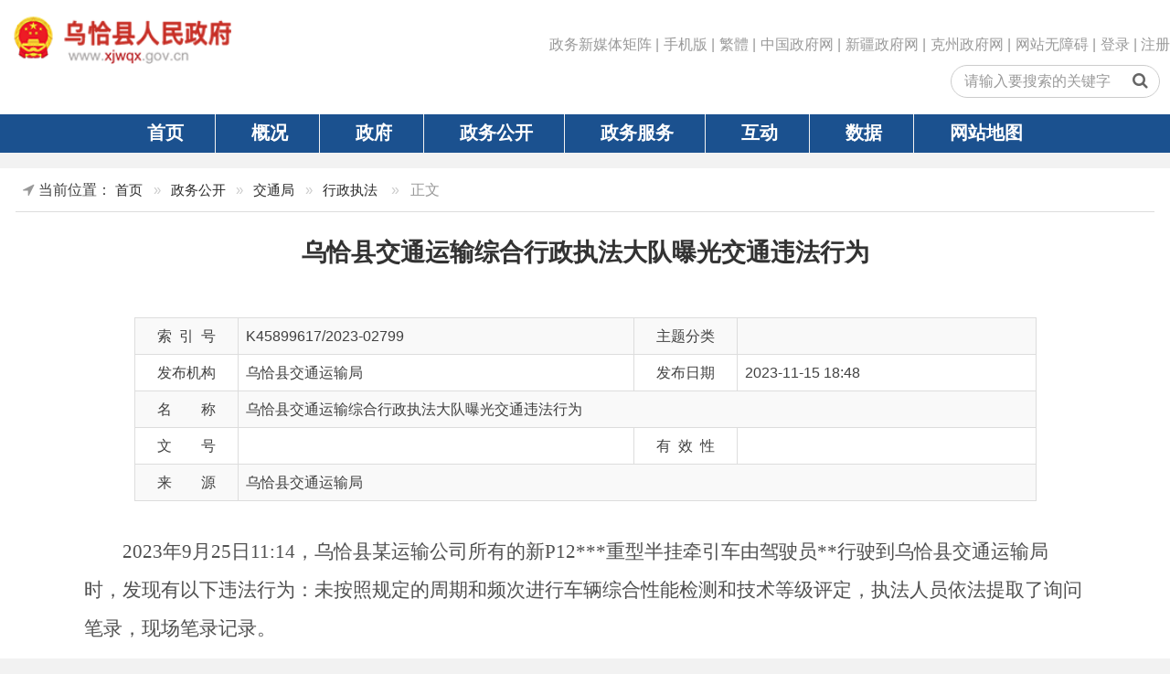

--- FILE ---
content_type: text/html; charset=utf-8
request_url: http://xjwqx.gov.cn/xjwqx/c103055/202311/831cc5ca1a8e409e97b758778a449705.shtml
body_size: 8836
content:
<!DOCTYPE html>
<html class="no-js">
	<head>
		<meta charset="utf-8" />
		<meta http-equiv="X-UA-Compatible" content="IE=edge" />
		<meta name="renderer" content="webkit" />
		<meta name="viewport" content="width=device-width, initial-scale=1" />
		
<meta name="SiteName" content="乌恰县人民政府"/>
<meta name="SiteDomain" content="http://www.xjwqx.gov.cn/"/>
<meta name="SiteIDCode" content="6530240001"/>
<meta name="ColumnName" content="行政执法" />
<meta name="ColumnDescription" content="乌恰县人民政府在乌恰县政府网开设政府信息公开平台，公众可随时检索、查阅。"/>
<meta name="ColumnKeywords" content="政府信息公开,信息公开,政策,文件"/>
<meta name="ColumnType" content="行政执法"/>
<meta name="ArticleTitle" content="乌恰县交通运输综合行政执法大队曝光交通违法行为"/>
<meta name="PubDate" content="2024-09-09 23:11:59"/>

<meta name="others" content="页面生成时间 2024-09-09 23:11:59" />
<meta name="template,templategroup,version" content="9599fbc7ddd84069b1dc58fc07e4de37,default,1.8" />
<title>
			乌恰县人民政府
		</title>
		<!-- 网站信息 -->
		<meta name="SiteName" content="乌恰县人民政府">
		<meta name="SiteDomain" conten="www.xjwqx.gov.cn">
		<meta name="SiteIDCode" content="6530240001">
		<!-- 栏目信息 -->
		<meta name="ColumnName" content="行政执法">
		<meta name="ColumnType" content="行政执法">
		<meta name="ColumnDescription" content="行政执法">
		<meta name="ColumnKeywords" content="行政执法">
		<!-- 内容信息 -->
		<meta name="ArticleTitle" content="乌恰县交通运输综合行政执法大队曝光交通违法行为">
		<meta name="PubDate"
			content="2023-11-15 18:48">
		<meta name="ContentSource"
			content="乌恰县交通运输局">
		<meta http-equiv="Cache-Control" content="no-siteapp" />
		<!-- ---- 站点标签>>--【静态资源css】 -- 标签开始 ---- -->
		<link rel="icon" type="image/png" href="/xjwqx/xhtml/images/favicon.png" />
		<link rel="stylesheet" href="/xjwqx/xhtml/css/amazeui.css" />
		<link rel="stylesheet" href="/xjwqx/xhtml/css/site.css?2" />
		<!-- ---- 站点标签>>--【静态资源css】 -- 标签结束 ---- -->
		<link rel="stylesheet" type="text/css" href="/xjwqx/xhtml/css/content.css" />
	</head>
	<body>
		<!-- ---- 通用>>--【头部】 -- 标签开始 ---- -->
		<script src='/xjwqx/xhtml/js/jquery.min.js'> </script>
<script src='/xjwqx/xhtml/js/hd/jquery-migrate-1.2.1.js'> </script>
<!-- 登录cookie-->
<script src='/xjwqx/xhtml/js/hd/aes.js'> </script>
<script src='/xjwqx/xhtml/js/hd/yhzx.js'> </script>
<header>
	<div class="am-container topnav">
		<div class="am-hide-sm am-g am-cf">
			<ul class="am-list-inline am-align-right">
				
              	<li>
					<a href="/xjwqx/c116470/zwxmtjz.shtml">政务新媒体矩阵</a>
				</li>
              	<li>|</li>
              <li class="am-dropdown" data-am-dropdown>
					<a class="am-dropdown-toggle" style="cursor: pointer;">手机版</a>
					<div class="am-dropdown-content">
						<img src="/xjwqx/xhtml/images/phoneV.png" width="128" />
					</div>
				</li>
				<li>|</li>
				<li>
					<a id="StranLink" href="javascript:StranBody()" name="StranLink" target="_self">繁体</a>
				</li>
				<li>|</li>
				<li>
					<a href="http://www.gov.cn" target="_blank">中国政府网</a>
				</li>
				<li>|</li>
				<li>
					<a href="http://www.xinjiang.gov.cn/" target="_blank">新疆政府网</a>
				</li>
				<li>|</li>
				<li>
					<a href="http://www.xjkz.gov.cn" target="_blank">克州政府网</a>
				</li>
				<li>|</li>
				<li>
					<a id="toolbarSwitch" href="javascript:void(0);">网站无障碍</a>
				</li>
              <li>|</li>
              <li class='dl_box'>
                <span class="h_login">
                  <a href="/xjwqx/c105880/userlogin.shtml?redirecturl=http://www.xjwqx.gov.cn/" target="_blank" class="h_dl">登录</a>&nbsp;|
                  <a href="https://zwfw.xinjiang.gov.cn/xjwwrz/pages/login/personalRegister?client_id=cb9afb06-cd4d-44d0-9dd9-89d14d411ce4&redirect_uri=http://www.xinjiang.gov.cn/usercenter/home" target="_blank" class="h_zc">注册</a>
                </span> 
              </li>
			</ul>
		</div>
	</div>
	<!-- 头部导航 -->
	<div class="am-topbar" id="nav">
		<div class="am-container">
			<div class="am-g">
				<h1 class="am-topbar-brand">
                  <img src="/xjwqx/xhtml/images/logo_gh.png"  class="guohui" />
					<a href="/xjwqx/index.shtml"><img src="/xjwqx/xhtml/images/wqx0304-1.png" /></a>
				</h1>
				<button class="am-topbar-btn am-topbar-toggle am-btn am-btn-danger am-btn-sm am-btn-secondary am-show-sm-only" data-am-collapse="{target: '#collapse-head2'}">
					<span class="am-sr-only">导航切换</span>
					<span class="am-icon-bars"></span>
				</button>
				<div class="am-collapse am-topbar-collapse" id="collapse-head2">
					<ul class="am-nav am-nav-pills am-topbar-nav am-nav-justify">
						<li class="active">
							<a href="/xjwqx/index.shtml">首页</a>
						</li>
						<li class="dropdown">
							<a href="/xjwqx/c102694/wqxinto.shtml">概况</a>                          
                            <div class="dropdown-content">
                              <ul class="list-inline">
                                <li><a href="/xjwqx/c102695/list.shtml">乌恰县概况</a></li>
                                <li><a href="/xjwqx/c102696/list.shtml">历史沿革</a></li>                                
                                <li><a href="/xjwqx/c102697/list.shtml">行政区划</a></li>                                
                                <li><a href="/xjwqx/c102698/list.shtml">自然地理</a></li>                                
                                <li><a href="/xjwqx/c104264/list.shtml">本地旅游</a></li>                                
                                <li><a href="/xjwqx/c102912/xxgk_syhlist.shtml">发展规划</a></li> 
                              </ul>
                            </div>
						</li>
						<li class="dropdown">
							<a href="/xjwqx/c102705/leader.shtml">政府</a>                          
                            <div class="dropdown-content">
                              <ul class="list">
                                <li>
                                  <span>县长</span>

										<a href="/xjwqx/c102734/202108/6de6e80d6bd3471ab8a71fe7451c9aad.shtml">木塔力甫·塞衣皮</a>

                                </li>
                                <li>
                                  <span>常务副县长</span>                                  

										<a href="/xjwqx/c102734/202108/2e33f42512904c4ab7f879c357b695af.shtml">唐志强</a>

                                </li>
                                <li>
                                  <span>副县长</span>                                  

										<a href="/xjwqx/c102734/202108/bd84f9daa18b4c618fc544bbf98e303f.shtml">王奇</a>

										<a href="/xjwqx/c102734/202306/435221605da34223b17432f06c8f4db2.shtml">阿布都外力·阿不来提</a>

										<a href="/xjwqx/c102734/202411/9ca5166115914b8c8cc48e86ce76f595.shtml">徐凯</a>

										<a href="/xjwqx/c102734/202507/7e089426eb124066b9ead95e74a0b2dc.shtml">石强</a>

										<a href="/xjwqx/c102734/202509/f52764e0704345408c5d483238ae5b0d.shtml">阿斯亚·吐尔逊</a>

										<a href="/xjwqx/c102734/202403/3b2abcd26bb044c59377aa836ac2fbd2.shtml">张宇赤</a>

										<a href="/xjwqx/c102734/202509/64781bc12f2d4a77a0eceb321fffc864.shtml">买买提·克力木</a>

                                </li>
                              </ul>
                            </div>
						</li>
						<li class="dropdown">
							<a href="/xjwqx/c102710/gkindex.shtml">政务公开</a>
                            <div class="dropdown-content">
								<ul class="list-inline">
									<li>
										<a href="/xjwqx/c102734/xxgk_ldcy.shtml">领导信息</a>
									</li>
									<li>
										<a href="/xjwqx/czys2024/czyjs.shtml">财政预决算</a>
									</li>
                                    <li>
                                      <a href="/xjwqx/c102736/xxgk_list.shtml">政府工作报告</a>
                                    </li>
                                    <li>
                                      <a href="/xjwqx/c104267/wj_nav.shtml">文件</a>
                                    </li>
                                    <li>
                                      <a href="/xjwqx/c102728/xxgk_list.shtml">失效废止文件</a>
                                    </li>
                                    <li>
                                      <a href="/xjwqx/c102729/xxgk_list.shtml">人事任免</a>
                                    </li>
                                    <li>
                                      <a href="http://kzggzyjy.com.cn:8024/jyxx/001004/tradingNotice.html">政府采购</a>
                                    </li>
                                    <li>
                                      <a href="/xjwqx/c103225/xxgk_syhlist.shtml">人大建议</a>
                                    </li>
                                    <li>
                                      <a href="/xjwqx/c103226/xxgk_syhlist.shtml">政协提案</a>
                                    </li>
                                    <li>
                                      <a href="/xjwqx/c104671/qzqd.shtml" target="_blank">权责清单</a>
                                    </li>
                                    <li>
                                      <a href="http://kzggzyjy.com.cn:8024/jyxx/001004/tradingNotice.html">招投标公告</a>
                                    </li>
								</ul>
							</div>                          
						</li>
						<li class="dropdown">
							<a href="https://zwfw.xinjiang.gov.cn/?areacode=653024">政务服务</a>
							<div class="dropdown-content">
								<ul class="list-inline">				

									<li>
										<a href="http://zwfw.xinjiang.gov.cn/xjwwrz/login/oauth2login?client_id=e79538ce-f924-4795-96c4-779e3b5ce07c&response_type=code&scope=user&redirect_uri=http%3A%2F%2Fzwfw.xinjiang.gov.cn%2F%3Ftimestamp%3D1573615177498">统一身份认证</a>
									</li>

									<li>
										<a href="https://zwfw.xinjiang.gov.cn/xjzwfw2021/newAppraise/review.html">政务服务“好差评”</a>
									</li>

									<li>
										<a href="https://zwfw.xinjiang.gov.cn/xjzwfw2021/personal.html?area=653024">统一事项服务</a>
									</li>

									<li>
										<a href="http://zwfw.xinjiang.gov.cn/complaint.html?area=653000">统一咨询投诉</a>
									</li>

									<li>
										<a href="http://finpt.xjcz.gov.cn/finpt/index.do">统一支付平台</a>
									</li>

									<li>
										<a href="https://zwfw.xinjiang.gov.cn/xjzwfw2021/personalggfwsxqd.html?areacode=653024">公共服务事项清单</a>
									</li>

									<li>
										<a href="https://zwfw.xinjiang.gov.cn/xjzwfw2021/personalzdpycqd.html?area=653024">最多跑一次事项清单</a>
									</li>

									<li>
										<a href="https://zwfw.xinjiang.gov.cn/bmfwtest/conveniences.html?area=653024">便民服务</a>
									</li>

								</ul>
							</div>
						</li>
						<li class="dropdown">
							<a href="/xjwqx/c102839/mails.shtml">互动</a>							
							<div class="dropdown-content">
								<ul class="list-inline">
								  <li>
									<a href="/xjwqx/c102840/hd_xzxx.shtml">县长信箱</a>
								  </li>
								  <li>
									<a href="/xjwqx/c102841/hd_zxdc.shtml">调查征集</a>
								  </li>
								  <li>
									<a href="/xjwqx/c102842/hd_zxft.shtml">在线访谈</a>
								  </li>
								  <li>
									<a href="/xjwqx/c104432/list.shtml">热点问答</a>
								  </li>
								</ul>
							</div>
						</li>
						<li class="dropdown">
							<a href="/xjwqx/c102845/wqxdata.shtml">数据</a>                          
                            <div class="dropdown-content">
                              <ul class="list-inline">
                                <li>
                                  <a href="/xjwqx/c104435/list.shtml">统计公报</a>
                                </li>
                                <li>
                                  <a href="/xjwqx/c103131/xxgk_syhlist.shtml">月度经济数据</a>
                                </li>
                              </ul>
                            </div>                          
						</li>
						<!--<li>
							<a href="/xjwqx/c102848/wqxnews.shtml">要闻</a>
						</li>-->
						<li>
							<a href="/xjwqx/c102856/sitemap.shtml">网站地图</a>
						</li>
					</ul>
					<div class="am-topbar-right">
						<form id="searchform" class="am-form-inline" role="form" name="searchform"  action="/guestweb5/html/searchResult.html" onsubmit="return false;" method="get">
							<div class="am-form-group-sm am-form-icon am-form-feedback">
								<input type="text" class="am-form-field am-round" id="qz" name="searchWord" placeholder="请输入要搜索的关键字" />
								<button  id="qzsearch_button" type="button" class="am-icon-search"></button>
							</div>
							<input name="siteCode" type="hidden" id="siteCode" size="50" value="6530240001" />
							<input name="column" type="hidden" id="siteCode" size="50" value="全部" />
						</form>
                      	<script>
					$('#qzsearch_button').click(function(){
						var searchWord = $('input[name="searchWord"]')[0].value;
						searchWord = searchWord.trim();
						if(searchWord == ''){
  							alert("请输入搜索内容！")
						}else{
  								var url="/guestweb5/html/searchResult.html?column="+encodeURIComponent(encodeURIComponent("全部"))+"&uc=1&searchWord="+encodeURIComponent(encodeURIComponent(searchWord))+"&siteCode=6530240001";
  								window.open(url);
								}
						})
                    $('#qz').keydown(function(e) {
				 		if (e.keyCode == 13) {
							$('#qzsearch_button').trigger("click")
						}
					})
			</script>
					</div>
				</div>
			</div>
		</div>
	</div>
</header>
<style>
#nav .am-topbar-brand{
	position: relative;
}

#nav .am-topbar-brand .guohui{
	/*position: absolute;
    top: 4px;
    left: 12px;
    z-index: 1;*/
    width: 45px;
}
</style>
		<!-- ---- 通用>>--【头部】 -- 标签结束 ---- -->
		<!-- 主体-->
		<div class="am-container am-cf" id="main">
			<!--当前位置-->
			<ol class="am-breadcrumb">
				<li>当前位置：</li>
<a href='/xjwqx/index.shtml'  target="_blank">首页</a>&nbsp;>&nbsp;<a href='/xjwqx/c102710/gkindex.shtml'  target="_blank">政务公开</a>&nbsp;>&nbsp;<a href='/xjwqx/c103051/gkindex.shtml'  target="_blank">交通局</a>&nbsp;>&nbsp;<a href='/xjwqx/c103055/xxgk_syhlist.shtml'  target="_blank"><span>行政执法</span></a>

				<li class="am-active"> &gt; 正文</li>
			</ol>
			<div class="am-g" id="contant">
				<div class="am-u-lg-12"  id='detail'>
					<h1 id="title"><UCAPTITLE>乌恰县交通运输综合行政执法大队曝光交通违法行为</UCAPTITLE></h1>
					<h3 id="subtitle"></h3>
					<table class="am-table am-table-bordered am-table-striped" id="gk-info">
				<tr class="double">
				  <td class="td_title am-text-center" width="100">索&nbsp;&nbsp;引&nbsp;&nbsp;号</td>
				  <td class="td_content" width="300" style="width:auto;">K45899617/2023-02799</td>
				  <td class="td_title am-text-center" width="100">主题分类</td>
				  <td class="td_content" width="300" style="width:auto;"></td>
				</tr>
				<tr class="double">
				  <td class="td_title am-text-center" width="100">发布机构</td>
				  <td class="td_content" colspan="1" width="300" style="width:auto;">乌恰县交通运输局</td>
				  <td class="td_title am-text-center" width="100">发布日期</td>
				  <td class="td_content fbrq" colspan="1" width="300" style="width:auto;">2023-11-15 18:48</td>
				</tr>
				<tr class="single">
				  <td class="td_title am-text-center" width="100">名&nbsp;&nbsp;&nbsp;&nbsp;&nbsp;&nbsp;&nbsp;&nbsp;称</td>
				  <td colspan="3" class="td_content"><UCAPTITLE>乌恰县交通运输综合行政执法大队曝光交通违法行为</UCAPTITLE></td>
				</tr>
				<tr class="double">
				  <td class="td_title am-text-center" width="100">文&nbsp;&nbsp;&nbsp;&nbsp;&nbsp;&nbsp;&nbsp;&nbsp;号</td>
				  <td class="td_content" width="300" style="width:auto;">
					  〔〕号
				  </td>
				  <td class="td_title am-text-center" width="100">有&nbsp;&nbsp;效&nbsp;&nbsp;性</td>
				  <td class="td_content fwrq" colspan="1" width="300" style="width:auto;"></td>
				</tr>
				<tr class="single">
				  <td class="td_title am-text-center" width="100">来&nbsp;&nbsp;&nbsp;&nbsp;&nbsp;&nbsp;&nbsp;&nbsp;源</td>
				  <td colspan="3" class="td_content">乌恰县交通运输局</td>
				</tr>
			  </table>
					<div id="text">
						<UCAPCONTENT><p>
</p>
<p style="margin: 15px 0px 0px; padding: 0px; text-decoration: none; font-style: normal; vertical-align: baseline; border: 0px; color: rgb(80, 80, 80); text-indent: 2em; font-variant-ligatures: normal; font-variant-caps: normal; font-weight: 400; letter-spacing: normal; orphans: 2; text-align: left; text-transform: none; widows: 2; word-spacing: 0px; -webkit-text-stroke-width: 0px; white-space: normal; background-color: rgb(255, 255, 255); line-height: 2; font-family: 宋体; font-size: 14pt;">2023年9月25日11:14，乌恰县某运输公司所有的新P12***重型半挂牵引车由驾驶员**行驶到乌恰县交通运输局时，发现有以下违法行为：未按照规定的周期和频次进行车辆综合性能检测和技术等级评定，执法人员依法提取了询问笔录，现场笔录记录<span style="margin: 0px; padding: 0px; text-decoration: none; font-style: normal; vertical-align: baseline; border: 0px; font-family: 宋体; font-size: 14pt;">。</span></p>
<div style="margin: 0px; padding: 0px; text-decoration: none; font-style: normal; vertical-align: baseline; border: 0px; color: rgb(80, 80, 80); text-indent: 2em; font-variant-ligatures: normal; font-variant-caps: normal; font-weight: 400; letter-spacing: normal; orphans: 2; text-align: left; text-transform: none; widows: 2; word-spacing: 0px; -webkit-text-stroke-width: 0px; white-space: normal; background-color: rgb(255, 255, 255); line-height: 2; font-family: 宋体; font-size: 14pt;"><span style="margin: 0px; padding: 0px; text-decoration: none; font-style: normal; vertical-align: baseline; border: 0px; font-family: 宋体; font-size: 14pt;">
<p style="margin: 15px 0px 0px; padding: 0px; text-decoration: none; font-style: normal; vertical-align: baseline; border: 0px; color: rgb(80, 80, 80); text-indent: 2em; line-height: 2; font-family: 宋体; font-size: 14pt;"><span style="margin: 0px; padding: 0px; text-decoration: none; font-style: normal; vertical-align: baseline; border: 0px; color: rgb(80, 80, 80); font-family: 宋体; font-size: 14pt; font-variant-ligatures: normal; font-variant-caps: normal; font-weight: 400; letter-spacing: normal; orphans: 2; text-align: left; text-transform: none; widows: 2; word-spacing: 0px; -webkit-text-stroke-width: 0px; white-space: normal; text-indent: 37.3333px; background-color: rgb(255, 255, 255);">以上事实违反了《中华人民共和国道路运输条例》第三十条客运经营者、货运经营者应当加强对车辆的维护和检测，确保车辆符合国家规定的技术标准的规定。依据《</span><span style="margin: 0px; padding: 0px; text-decoration: none; font-style: normal; vertical-align: baseline; border: 0px; color: rgb(80, 80, 80); font-family: 宋体; font-size: 14pt; font-variant-ligatures: normal; font-variant-caps: normal; font-weight: 400; letter-spacing: normal; orphans: 2; text-align: left; text-transform: none; widows: 2; word-spacing: 0px; -webkit-text-stroke-width: 0px; white-space: normal; text-indent: 37.3333px; background-color: rgb(255, 255, 255);">中华人民共和国</span><span style="margin: 0px; padding: 0px; text-decoration: none; font-style: normal; vertical-align: baseline; border: 0px; color: rgb(80, 80, 80); font-family: 宋体; font-size: 14pt; font-variant-ligatures: normal; font-variant-caps: normal; font-weight: 400; letter-spacing: normal; orphans: 2; text-align: left; text-transform: none; widows: 2; word-spacing: 0px; -webkit-text-stroke-width: 0px; white-space: normal; text-indent: 37.3333px; background-color: rgb(255, 255, 255);">道路运输条例》第七十条第一款的规定，决定给予罚款人民币伍仟元整（￥5000）的行政处罚</span>。</p>
<p style="margin: 15px 0px 0px; padding: 0px; text-decoration: none; font-style: normal; vertical-align: baseline; border: 0px; color: rgb(80, 80, 80); text-indent: 2em; line-height: 2; font-family: 宋体; font-size: 14pt;"><br>
</p>
<p style="margin: 15px 0px 0px; padding: 0px; text-decoration: none; font-style: normal; vertical-align: baseline; border: 0px; color: rgb(80, 80, 80); text-indent: 2em; line-height: 2; font-family: 宋体; font-size: 14pt;"><br>
</p>
<p style="margin: 15px 0px 0px; padding: 0px; text-decoration: none; font-style: normal; vertical-align: baseline; border: 0px; color: rgb(80, 80, 80); text-indent: 2em; line-height: 2; font-family: 宋体; font-size: 14pt;"><br>
</p>
<p style="margin: 15px 0px 0px; padding: 0px; text-decoration: none; font-style: normal; vertical-align: baseline; border: 0px; color: rgb(80, 80, 80); text-indent: 2em; line-height: 2; font-family: 宋体; font-size: 14pt; text-align: right;"><span style="margin: 0px; padding: 0px; text-decoration: none; font-style: normal; vertical-align: baseline; border: 0px; font-family: 宋体; font-size: 14pt;">乌恰县交通运输局</span></p>
<p style="margin: 15px 0px 0px; padding: 0px; text-decoration: none; font-style: normal; vertical-align: baseline; border: 0px; color: rgb(80, 80, 80); text-indent: 2em; line-height: 2; font-family: 宋体; font-size: 14pt; text-align: right;"><span style="margin: 0px; padding: 0px; text-decoration: none; font-style: normal; vertical-align: baseline; border: 0px; font-family: 宋体; font-size: 14pt;">&ensp;&ensp;2023年9月26日</span></p>
</span></div>
<p></p></UCAPCONTENT>
					</div>
				</div>
              
              <div class="am-u-lg-3" id='jd'>
					<div class="xglj_title jd">解读文章</div>
					<div class="xglj_list">
						<ul>

							<div class="line1px"></div>
						</ul>
					</div>
				</div>
				<div class="am-cf"></div>
			</div>
		</div>
		<div class="am-g am-container am-hide-sm am-cf am-print-hide" id="links">
	<div class="am-tabs" data-am-tabs>
		<ul class="am-tabs-nav am-nav am-nav-tabs">
			<li class="am-fl am-active">
				<a href="#tab1">县 市</a>
			</li>
			<li class="am-fl">
				<a href="#tab2">媒 体</a>
			</li>
			<li class="am-fr">
				<a href="#tab3">国家部委局</a>
			</li>
			<li class="am-fr">
				<a href="#tab4">省区市政府</a>
			</li>
			<li class="am-fr">
				<a href="#tab5">区政府部门</a>
			</li>
			<li class="am-fr">
				<a href="#tab6">地州市政府</a>
			</li>
		</ul>
		<div class="am-tabs-bd">
			<div class="am-tab-panel am-fade am-in am-active" id="tab1">
				<ul class="am-list-inline am-avg-sm-9">
					
					<li>
						<a href="http://www.xjats.gov.cn/" >阿图什市</a>
					</li>

					<li>
						<a href="http://www.xjakt.gov.cn/" >阿克陶县</a>
					</li>

					<li>
						<a href="http://www.xjwqx.gov.cn/" >乌恰县</a>
					</li>

					<li>
						<a href="http://www.xjahq.gov.cn/" >阿合奇县</a>
					</li>

				</ul>
			</div>
			<div class="am-tab-panel am-fade" id="tab2">
				<ul class="am-list-inline am-avg-sm-9">

					<li>
						<a href="http://www.people.com.cn/" >人民网</a>
					</li>

					<li>
						<a href="http://www.xinhuanet.com/" >新华网</a>
					</li>

					<li>
						<a href="http://www.ts.cn/" >天山网</a>
					</li>

				</ul>
			</div>
			<div class="am-tab-panel am-fade " id="tab3">
				<ul class="am-list-inline am-avg-sm-7">				

					<li>
						<a href="http://www.mohrss.gov.cn/" >人社部</a>
					</li>

					<li>
						<a href="http://www.miit.gov.cn/" >工业和信息化部</a>
					</li>

					<li>
						<a href="http://www.mofcom.gov.cn/" >商务部</a>
					</li>

					<li>
						<a href="http://www.mohurd.gov.cn/" >住房和城乡建设部</a>
					</li>

					<li>
						<a href="http://www.most.gov.cn/" >科学技术部</a>
					</li>

					<li>
						<a href="http://www.moe.gov.cn/" >教育部</a>
					</li>

					<li>
						<a href="http://www.mot.gov.cn/" >交通运输部</a>
					</li>

					<li>
						<a href="http://www.moa.gov.cn/" >农业农村部</a>
					</li>

					<li>
						<a href="http://www.mnr.gov.cn/" >自然资源部</a>
					</li>

					<li>
						<a href="http://www.mca.gov.cn/" >民政部</a>
					</li>

					<li>
						<a href="http://www.mps.gov.cn/" >公安部</a>
					</li>

					<li>
						<a href="http://www.mof.gov.cn/index.htm" >财政部</a>
					</li>

					<li>
						<a href="http://www.mwr.gov.cn/" >水利部</a>
					</li>

					<li>
						<a href="http://www.nhc.gov.cn/" >卫生健康委员会</a>
					</li>

					<li>
						<a href="http://www.moj.gov.cn/" >司法部</a>
					</li>

					<li>
						<a href="http://www.sport.gov.cn/" >国家体育总局</a>
					</li>

					<li>
						<a href="http://www.safe.gov.cn/" >外汇管理局</a>
					</li>

					<li>
						<a href="http://www.ncha.gov.cn/" >文物局</a>
					</li>

					<li>
						<a href="http://www.nmdis.org.cn/" >海洋局</a>
					</li>

					<li>
						<a href="http://www.ndrc.gov.cn/" >发展和改革委员会</a>
					</li>

					<li>
						<a href="http://www.seac.gov.cn/" >民族事务委员会</a>
					</li>

					<li>
						<a href="http://www.sasac.gov.cn/" >国有资产监督管理委员会</a>
					</li>

					<li>
						<a href="http://www.chinatax.gov.cn/" >国家税务总局</a>
					</li>

					<li>
						<a href="http://www.mee.gov.cn/" >生态环境部</a>
					</li>

					<li>
						<a href="http://www.samr.gov.cn/" >国家市场监督管理总局</a>
					</li>

					<li>
						<a href="http://www.nrta.gov.cn/" >广播电视总局</a>
					</li>

					<li>
						<a href="http://www.caac.gov.cn/index.html" >中国民用航空局</a>
					</li>

					<li>
						<a href="http://www.cma.gov.cn/" >中国气象局</a>
					</li>

					<li>
						<a href="http://www.customs.gov.cn/" >海关总署</a>
					</li>

					<li>
						<a href="http://www.ggj.gov.cn/" >机关事务管理局</a>
					</li>

					<li>
						<a href="http://www.audit.gov.cn/" >审计署</a>
					</li>

					<li>
						<a href="http://www.satcm.gov.cn/" >中医药管理局</a>
					</li>

				</ul>
			</div>
			<div class="am-tab-panel am-fade" id="tab4">
				<ul class="am-list-inline am-avg-sm-9">

					<li>
						<a href="http://www.beijing.gov.cn/" >北京</a>
					</li>

					<li>
						<a href="http://www.shanghai.gov.cn/" >上海</a>
					</li>

					<li>
						<a href="http://www.tj.gov.cn/" >天津</a>
					</li>

					<li>
						<a href="http://www.cq.gov.cn/" >重庆</a>
					</li>

					<li>
						<a href="http://www.jiangsu.gov.cn/" >江苏</a>
					</li>

					<li>
						<a href="http://www.shandong.gov.cn/" >山东</a>
					</li>

					<li>
						<a href="http://www.zj.gov.cn/" >浙江</a>
					</li>

					<li>
						<a href="http://www.ah.gov.cn/" >安徽</a>
					</li>

					<li>
						<a href="ttp://www.fujian.gov.cn/" >福建</a>
					</li>

					<li>
						<a href="http://www.jiangxi.gov.cn/" >江西</a>
					</li>

					<li>
						<a href="http://www.gd.gov.cn/" >广东</a>
					</li>

					<li>
						<a href="http://www.gxzf.gov.cn/" >广西</a>
					</li>

					<li>
						<a href="http://www.hubei.gov.cn/" >湖北</a>
					</li>

					<li>
						<a href="http://www.hunan.gov.cn/" >湖南</a>
					</li>

					<li>
						<a href="http://www.henan.gov.cn/" >河南</a>
					</li>

					<li>
						<a href="http://www.hlj.gov.cn/" >黑龙江</a>
					</li>

					<li>
						<a href="http://www.jl.gov.cn/" >吉林</a>
					</li>

					<li>
						<a href="http://www.ln.gov.cn/" >辽宁</a>
					</li>

					<li>
						<a href="http://www.nmg.gov.cn/" >内蒙古自治区</a>
					</li>

					<li>
						<a href="http://www.hebei.gov.cn/" >河北</a>
					</li>

					<li>
						<a href="http://www.shanxi.gov.cn/" >山西</a>
					</li>

					<li>
						<a href="http://www.sc.gov.cn/" >四川</a>
					</li>

					<li>
						<a href="http://www.guizhou.gov.cn/" >贵州</a>
					</li>

					<li>
						<a href="http://www.yn.gov.cn/" >云南</a>
					</li>

					<li>
						<a href="http://www.hainan.gov.cn/" >海南</a>
					</li>

					<li>
						<a href="http://www.xizang.gov.cn/" >西藏</a>
					</li>

					<li>
						<a href="http://www.shaanxi.gov.cn/" >陕西</a>
					</li>

					<li>
						<a href="http://www.gs.gov.cn/" >甘肃</a>
					</li>

					<li>
						<a href="http://www.nx.gov.cn/" >宁夏</a>
					</li>

					<li>
						<a href="http://www.qinghai.gov.cn/" >青海</a>
					</li>

					<li>
						<a href="http://www.xinjiang.gov.cn/" >新疆</a>
					</li>

					<li>
						<a href="http://www.taiwan.cn/" >台湾</a>
					</li>

					<li>
						<a href="https://www.gov.hk/" >香港</a>
					</li>

					<li>
						<a href="https://www.gov.mo/zh-hant/" >澳门</a>
					</li>

				</ul>
			</div>
			<div class="am-tab-panel am-fade" id="tab5">
				<ul class="am-list-inline am-avg-sm-7">

					<li>
						<a href="http://rst.xinjiang.gov.cn/" >人社厅</a>
					</li>

					<li>
						<a href="http://czt.xinjiang.gov.cn/" >财政厅</a>
					</li>

					<li>
						<a href="http://gat.xinjiang.gov.cn/" >公安厅</a>
					</li>

					<li>
						<a href="http://zjt.xinjiang.gov.cn/" >住建厅</a>
					</li>

					<li>
						<a href="http://zrzyt.xinjiang.gov.cn/" >自然资源厅</a>
					</li>

					<li>
						<a href="http://slt.xinjiang.gov.cn/" >水利厅</a>
					</li>

					<li>
						<a href="http://nynct.xinjiang.gov.cn/" >农业农村厅</a>
					</li>

					<li>
						<a href="http://swt.xinjiang.gov.cn/" >商务厅</a>
					</li>

					<li>
						<a href="http://jyt.xinjiang.gov.cn/" >教育厅</a>
					</li>

					<li>
						<a href="http://xjdrc.xinjiang.gov.cn/" >发改委</a>
					</li>

					<li>
						<a href="http://gxt.xinjiang.gov.cn/" >工业和信息化厅</a>
					</li>

					<li>
						<a href="http://yjgl.xinjiang.gov.cn/" >应急管理厅</a>
					</li>

					<li>
						<a href="http://scjgj.xinjiang.gov.cn/" >市场监督管理局</a>
					</li>

					<li>
						<a href="http://tjj.xinjiang.gov.cn/" >统计局</a>
					</li>

					<li>
						<a href="http://urumqi.customs.gov.cn/" >乌鲁木齐海关</a>
					</li>

				</ul>
			</div>
			<div class="am-tab-panel am-fade" id="tab6">
				<ul class="am-list-inline am-avg-sm-7">

					<li>
						<a href="http://www.wlmq.gov.cn/" >乌鲁木齐市</a>
					</li>

					<li>
						<a href="http://www.xjyl.gov.cn/" >伊犁哈萨克自治州</a>
					</li>

					<li>
						<a href="http://www.xjtc.gov.cn/" >塔城地区</a>
					</li>

					<li>
						<a href="http://www.xjalt.gov.cn/" >阿勒泰地区</a>
					</li>

					<li>
						<a href="http://www.klmy.gov.cn/" >克拉玛依市</a>
					</li>

					<li>
						<a href="http://www.xjboz.gov.cn/" >博尔塔拉蒙古自治州</a>
					</li>

					<li>
						<a href="http://www.cj.gov.cn/" >昌吉回族自治州</a>
					</li>

					<li>
						<a href="http://www.hami.gov.cn/" >哈密市</a>
					</li>

					<li>
						<a href="http://www.tlf.gov.cn/" >吐鲁番市</a>
					</li>

					<li>
						<a href="http://www.xjbz.gov.cn/" >巴音郭楞蒙古自治州</a>
					</li>

					<li>
						<a href="http://www.aks.gov.cn/" >阿克苏地区</a>
					</li>

					<li>
						<a href="https://www.xjkz.gov.cn/" >克孜勒苏柯尔克孜自治州</a>
					</li>

					<li>
						<a href="http://www.kashi.gov.cn/" >喀什地区</a>
					</li>

					<li>
						<a href="https://www.xjht.gov.cn/" >和田地区</a>
					</li>

				</ul>
			</div>
		</div>
	</div>
</div>
		<footer class="am-container am-cf pd-bottom am-print-hide">
	<div class="am-g">
		<div class="am-u-sm-12 info no-padding-right">
			<p>
				主办：新疆乌恰县人民政府办公室
				<span>&nbsp;&nbsp;承办：新疆乌恰县政务服务和数字发展中心</span>
			</p>
			<p>政府网站标识码：6530240001
			<a href="http://www.beian.gov.cn/portal/registerSystemInfo?recordcode=65302402000101">&nbsp;新公网安备65302402000101号</a>
			<a href="https://beian.miit.gov.cn/#/Integrated/index">&nbsp;新ICP备2022000421号-1</a></p>
			<p>
				地 址：新疆克州乌恰县光明路1号
				<span>&nbsp;联系电话：0908-4621030</span>
				<a href="/xjwqx/c102859/single_detail.shtml" style="margin-left: 0px">&nbsp;法律声明</a>
				<a href="/xjwqx/c102860/single_detail.shtml">&nbsp;关于我们</a>
				<a href="/xjwqx/c102856/sitemap.shtml">&nbsp;网站地图</a>
			</p>
			<script type="text/javascript">
				document.write(unescape("%3Cspan id='_ideConac' %3E%3C/span%3E%3Cscript src='https://dcs.conac.cn/js/31/438/4333/60804151/CA314384333608041510001.js' type='text/javascript'%3E%3C/script%3E"))
			</script>
		</div>
		<div class="am-hide-sm am-text-right link-img no-padding-left">
          	<p>
            	<a href="/xjwqx/c103176/single_detail.shtml"><img src="/xjwqx/xhtml/images/bzjb.jpg" height="50" width="80" /></a>
				<a href="//www.xjwljb.com"><img src="/xjwqx/xhtml/images/jvbao.jpg" height="50"  width="80"/></a>
				<a><img src="/xjwqx/xhtml/images/0133.png" height="50"  width="80" /></a>
          	</p>
			<p style="margin-top:10px;">
            	<img src="/xjwqx/xhtml/images/footer_IPv6.jpg" height="50" width="80">
				<!--script id="_jiucuo_" sitecode="6530240001" src="https://zfwzgl.www.gov.cn/exposure/jiucuo.js"></script-->
                      <span id="_span_jiucuo"></span>
              	<a href="https://www.piyao.org.cn/yybgt/index.htm"><img src="/xjwqx/xhtml/images/wlyybgt.png" height="50" width="80" /></a>
          	</p>
          	
		</div>
	</div>
</footer>
<!-- PHPStat Start -->
<script language="JavaScript" id="phpstat_js_id_10000093">
var _trackDataType = 'web';
var _trackData = _trackData || [];
(function() {
var phpstat_js = document.createElement('script'); phpstat_js.type = 'text/javascript'; 
phpstat_js.charset = 'utf-8'; phpstat_js.id = 'phpstat_async_js_id_10000093'; phpstat_js.async = true;
phpstat_js.src = '//www.xinjiang.gov.cn/phpstat/count/10000093/10000093.js';
var phpstat_cjs = document.getElementsByTagName('script')[0]; phpstat_cjs.parentNode.insertBefore(phpstat_js, phpstat_cjs);
})();
</script>
<!--/PHPStat End -->

<script src='/xjwqx/xhtml/js/esdToolsInit.js'> </script>

		<!-- ---- 站点标签>>--【静态资源js】 -- 标签开始 ---- -->
		<script src="/xjwqx/xhtml/js/jquery.min.js"></script>
		<script src="/xjwqx/xhtml/js/amazeui.js"></script>
		<script src="/xjwqx/xhtml/js/app.js" type="text/javascript" charset="utf-8"></script>
		<script src="/xjwqx/xhtml/js/commonJianFanTran.js"></script>
      	<script src="/xjwqx/xhtml/js/detail.js" type="text/javascript" charset="utf-8"></script>
		<!--[if lte IE 8]>
			<script src="http://cdn.staticfile.org/modernizr/2.8.3/modernizr.js"></script>
			<script src="/xjwqx/xhtml/js/amazeui.ie8polyfill.min.js"></script>
		<![endif]-->
		<!-- ---- 站点标签>>--【静态资源js】 -- 标签结束 ---- -->
	</body>
</html>

--- FILE ---
content_type: text/css
request_url: http://xjwqx.gov.cn/xjwqx/xhtml/css/content.css
body_size: 2354
content:
@charset "utf-8";
#contant {
	padding: 10px 66px 0px 66px;
}

#contant #title {
	color: #333;
	font-size: 24px;
	font-weight: 600;
	text-align: center;
}

#contant #subtitle {
	color: #666;
	font-size: 2.2rem;
	text-align: center;
}

#contant #gk-info {
	width: 90%;
	margin: 0px auto 3rem;
	font-size: 14px;
	display: none;
}

#jd{
	display: none;
}

#contant #info {
	border-bottom: #e1e1e1 solid 1px;
	line-height: 2em;
}

#contant #info span {
	color: #565656;
	margin: 0px 1rem;
	font-size: 1.4rem;
}

#contant #text,
#contant #text>p,
#contant #text>div {
	font-size: 1.6rem;
	line-height: 2em;
	color: #414141;
	/*text-indent: 2em;*/
}

#video-con {
	width: 60%;
	margin: .5rem auto;
	display: block;
	background: #ff2f2;
}


/*share*/

#pc-share {
	margin-top: 3rem;
}

.bdshare-button-style1-24 a {
	padding-left: 28px !important;
	
}


/*about news*/

.about-news {
	margin-top: 1.5rem;
}

.about-news .am-tabs-nav li {
	padding: .4em .7rem;
	line-height: 1;
	display: block;
	font-size: 2.2rem;
	color: #015193;
}

.about-news .am-tab-panel {
	padding: 10px 0px;
}

.about-news .am-tab-panel li {
	color: #125d9a;
	list-style: disc;
	height: 30px;
	line-height: 30px;
}

.about-news .am-tab-panel li a {
	color: #125d9a;
	font-size: 16px;
}


/* 访谈 */

#interview-table tr td {
	border-top: none;
	font-size: 12px;
}


/*在线调查*/

.blankH5 {
	clear: both;
	height: 5px;
	overflow: hidden;
	display: block;
}


/*问卷框架div样式*/

#survey_div {
	margin: 0 auto;
	text-align: center;
	height: 100%;
	overflow: hidden;
	clear: both;
	border: 1px solid #eee;
}


/*问卷里层div样式*/

#design_div {
	margin: 0 auto;
	padding: 20px 40px;
}


/*问卷标题样式*/

#s_name_show {
	color: #333333;
	font-family: Microsoft Yahei;
	font-size: 24px;
	line-height: 48px;
	text-align: center;
	margin-bottom: 15px;
}


/*问卷描述内容样式*/

#s_description_show {
	font-size: 16px;
	line-height: 32px;
	text-align: left;
	margin-bottom: 15px;
	color: #666;
}


/*问卷选项标题外层div*/

#title_divs,
.sub_div {
	background-color: #F9F9F9;
	border-bottom: 1px solid #DDDDDD;
	font-size: 14px;
	font-weight: bold;
	line-height: 36px;
	text-align: left;
	margin-bottom: 8px;
	padding: 3px 7px;
	color: #015293;
}


/*题目序号外层DIV样式*/

.sort_num_div {
	WIDTH: 30px;
	FLOAT: left;
	FONT-WEIGHT: bold;
	font-size: 18px;
	color: #015293;
}


/*题目标题外层DIV样式*/

#title_span {
	overflow: hidden;
	color: #015293;
}


/*问卷选项内容div样式，缩进２个字符*/

#des_items_divs {
	margin-left: 24px;
	text-align: left;
}


/*必选题的*号样式 id 为　req_span*/

.wargin_span {
	color: red;
	cursor: pointer
}


/*选项提示信息*/

#description_div {
	text-align: left;
	text-indent: 2em;
	margin-top: 5px;
	clear: both;
}


/*单选，多选列表样式*/

#item_ul {
	padding: 0px;
	margin: 0px;
	text-align: left;
}

#item_ul li {
	list-style-type: none;
}

#item_ul li span {
	font-family: "微软雅黑";
	padding-left: 3px;
	font-size: 14px;
}

.li_css1 {
	float: left;
	width: 90%
}

.li_css2 {
	float: left;
	width: 49%
}

.li_css3 {
	float: left;
	width: 31%
}

.li_css4 {
	float: left;
	width: 24%
}

.li_css5 {
	float: left;
	width: 19%
}

.li_css6 {
	float: left;
	width: 16%
}

.li_css7 {
	float: left;
	width: 14%
}

.li_css8 {
	float: left;
	width: 12%
}

.li_css9 {
	float: left;
	width: 11%
}

.li_css10 {
	float: left;
	width: 9%
}


/*选项中图片外层div*/

#item_img_div {
	padding-bottom: 5px;
}


/*选项中图片描述内容外层div*/

#show_img_des_div {
	width: 300px;
	position: absolute;
	background: #FFFFFF;
	padding: 5px;
	border: 1px solid #9FB2C7;
	text-indent: 2em;
	line-height: 20px;
	display: none;
	text-align: left
}


/*量表图样式*/

.scale {
	margin-right: 12px
}

.scale LI {
	LIST-STYLE-TYPE: none;
	FLOAT: left
}

.scale_li {
	WIDTH: 32px;
	BACKGROUND: url(/manager/images/scale.gif) no-repeat;
	HEIGHT: 32px;
	CURSOR: pointer;
	TEXT-DECORATION: none;
	PADDING-LEFT: 3px
}

.scale_li_selected {
	WIDTH: 32px;
	BACKGROUND: url(/manager/images/scale_selected.gif) no-repeat;
	HEIGHT: 32px;
	CURSOR: pointer;
	TEXT-DECORATION: none;
	PADDING-LEFT: 3px
}

.scale_li_radio {
	padding-right: 12px
}

#items_divs TH {
	padding-top: 12px
}


/*投票题*/

.pro_back {
	background: transparent url(/manager/images/pro_back.png) no-repeat scroll 0 0;
	float: left;
	height: 14px;
	margin: 3px 0 0 5px;
	padding: 0 0 0 1px;
	width: 150px;
}

.pro_back .pro_fore {
	overflow: hidden;
	display: block;
}

.pro_back .pro_fore img {
	vertical-align: top;
}


/*矩阵题横向字符样式*/

.m_td {
	font-weight: bold;
	height: 25px
}


/*提示信息样式*/

.message_div {
	padding-top: 10px;
	height: 20px
}

.anwserContent {
	padding: 20px 20px;
}

.jqTransformTextarea {
	width: 100%;
}

#item_ul li {
	line-height: 30px;
}

table.jqTransformTextarea td#jqTransformTextarea-mm textarea {
	min-width: 777px;
}


/**结果页**/


/*问卷标题样式*/

.s_name_show {
	color: #333333;
	font-family: Microsoft Yahei;
	font-size: 32px;
	line-height: 56px;
	text-align: center;
	margin-bottom: 15px;
}


/*问卷描述内容样式*/

.s_description_show {
	font-size: 20px;
	line-height: 32px;
	text-align: center;
	margin-bottom: 15px;
}


/*问卷选项标题外层div*/

.sub_div {
	background-color: #F9F9F9;
	border-bottom: 1px solid #DDDDDD;
	font-size: 14px;
	font-weight: bold;
	line-height: 36px;
	text-align: left;
	margin-bottom: 8px;
}

.item_div {
	padding: 10px;
}

.item_div table {
	margin-bottom: 10px;
}

.item_div table tr {
	line-height: 28px;
	margin: 5px;
}
#dc_contant {
	padding: 10px 66px 0px 66px;
}
#dc_contant > .hdjl {
	margin: 0 auto 20px;
    height: 100%;
    overflow: hidden;
    clear: both;
    border: 1px solid #eee;
	padding: 20px 40px;
}
#dc_contant .hd_survey_title {
	color: #333333;
    font-family: Microsoft Yahei;
    line-height: 48px;
    text-align: center;
    margin-bottom: 15px;
}
#dc_contant .hd_survey_title > h1 {
    font-size: 24px;
	font-weight: 400;
}
#dc_contant .hd_survey_time {
    margin-top: 12px;
    color: #4c4c4c;
    font-size: 16px;
    line-height: 23px;
    text-align: center;
}
#dc_contant .hd_survey_time>span {
    margin-right: 20px;
}
#dc_contant .hd_survey_time p{
    text-indent: 2em;
    font-size: 16px;
    text-align: left;
}
#dc_contant .hd_form > div > h5 {
	overflow: hidden;
	font-size: 14px;
    font-weight: bold;
    line-height: 36px;
	background-color: #F9F9F9;
    border-bottom: 1px solid #DDDDDD;
    text-align: left;
    margin-bottom: 8px;
    padding: 3px 7px;
    color: #015293;
}
#dc_contant .hd_form > div > p {
	line-height: 30px;
	margin: 0 10px;
}
#dc_contant .hd_form > div > p > b {
	position: absolute;
	/*right: 30%;*/
	line-height: 30px;
	font-weight: 400;
}
#dc_contant .hd_form > div > p > label {
	font-weight: 400;
}
@media only screen and (max-width: 640px) {
	#dc_contant .hd_form > div > P > b {
		right: 20px;
	}
  }
#dc_contant .hd_form > div > p > input {
	margin: 4px 10px;
	cursor: pointer;
    padding: 0;
}
#dc_contant .hd_form > div > p > span {
	font-family: "微软雅黑";
    padding-left: 3px;
    font-size: 14px;
}
#dc_contant .hd_form > div > p > textarea {
	width: 400px;
}
.hd_yzm {
    text-align: center;
    margin-top: 8px;
}
.hd_yzm p {
    display: inline-block;
}
.hd_yzm input {
    display: inline-block;
    width: 250px;
    height: 30px;
    margin-right: 20px;
	margin-top: 10px  8px;
}
.hd_yzm div {
    display: inline-block;
    width: 100px;
    height: 30px;
}
.hd_btn {
    text-align: center;
}

--- FILE ---
content_type: application/javascript; charset=utf-8
request_url: http://xjwqx.gov.cn/xjwqx/xhtml/js/hd/yhzx.js
body_size: 2609
content:
path = ""; //接口地址
var _path = ''; //链接地址
var hyzxarg = {},
	loginxx = {};
//写信地址
// var wyxxlink="http://www.zhaosu.gov.cn/zhaosu/wyxx/hd_wyxx.shtml";
var wyxxlink = "http://www.xjwqx.gov.cn/xjwqx/c104800/hd_mail_wyxx.shtml";
var userpath = "https://zwfw.xinjiang.gov.cn/xjwwrz/rest";
var usertoke = getCookie("access_token"); //token
// var userloginurl='/zhaosu/login/userlogin.shtml?redirecturl='+window.location.href;
var userloginurl = 'http://www.xjwqx.gov.cn/xjwqx/c105880/userlogin.shtml?redirecturl=' + window.location.href;

var xjurl = 'http://www.xjwqx.gov.cn/xjwqx/c105880/userlogin.shtml?redirecturl=';

//aes解密
function decodecrypt1(results) {
	var key = CryptoJS.enc.Utf8.parse("xjwwrz2020032318");
	var encryptedHexStr = CryptoJS.enc.Hex.parse(results);
	var encryptedBase64Str = CryptoJS.enc.Base64.stringify(encryptedHexStr);
	var decrypt = CryptoJS.AES.decrypt(encryptedBase64Str, key, {
		mode: CryptoJS.mode.ECB,
		padding: CryptoJS.pad.Pkcs7
	});
	decrypt = CryptoJS.enc.Utf8.stringify(decrypt).toString();
	return decrypt;
}
//cookies设置
function setCookie(name, value) {
	var Days = 10;
	var exp = new Date();
	exp.setTime(exp.getTime() + Days * 60 * 60 * 1000);
	document.cookie = name + "=" + escape(value) + ";expires=" + exp.toGMTString() + ";path=/";
	// document.cookie = name + "="+ escape (value) + ";"
}

//cookies读取
function getCookie(name) {
	var arr, reg = new RegExp("(^| )" + name + "=([^;]*)(;|$)");

	if (arr = document.cookie.match(reg))

		return unescape(arr[2]);
	else
		return null;
}

//cookies删除
function delCookie(name) {
	var exp = new Date();
	exp.setTime(exp.getTime() - 1);
	var cval = getCookie(name);
	if (cval != null)
		document.cookie = name + "=" + cval + ";expires=" + exp.toGMTString() + ";path=/";
	// document.cookie= name + "="+cval+";"　
}


//页面链接传值
function getUrlParam(name, url) {
	url = url || window.location.search;
	var reg = new RegExp("(^|&)" + name + "=([^&]*)(&|$)"); //构造一个含有目标参数的正则表达式对象
	var r = url.substr(1).match(reg); //匹配目标参数
	if (r != null) return unescape(r[2]);
	return null; //返回参数值
}

//参数处理
function argstr(arg) {
	var props = "";
	for (var p in arg) {
		props += p + "=" + arg[p] + "&";
	}
	return props;
}
// 跳转登陆
function judgelogin(arg, us) {
	if (confirm("请先登录") && !arg) open(us);
}

function replaceStart(str, frontLen, endLen) {
	// str：字符串，frontLen：前面保留位数，endLen：后面保留位数。
	var len = str.length - frontLen - endLen;
	var start = '';
	for (var i = 0; i < len; i++) {
		start += '*';
	}
	return str.substring(0, frontLen) + start + str.substring(str.length - endLen);
}

function userdata() {
	var _data = {
		"token": "Epoint_WebSerivce_**##0601",
		"params": {
			"access_token": usertoke
		}
	}
	$.ajax({
		type: "post",
		url: userpath + "/extranetNeedLoginInterfaceapp/getUserDataForAppEntryt",
		data: JSON.stringify(_data),
		dataType: "json",
		contentType: "application/json",
		beforeSend: function(xhr) {
			xhr.setRequestHeader("Authorization", "Bearer " + usertoke);
		},
		success: function(response) {
			// setCookie('fwlogin',response.custom.clientname);
			// setCookie('access_token', usertoke);
			if (response.custom.usertype == 1) {
				loginxx.id = response.custom.accountguid;
				loginxx.realName = response.custom.displayname;
				loginxx.idNo = decodecrypt1(response.custom.idnumber);
				loginxx.mobile = decodecrypt1(response.custom.mobile);
			} else {
				loginxx.id = response.custom.accountguid;
				loginxx.realName = response.custom.agentname; //name
				loginxx.idNo = decodecrypt1(response.custom.idnumber); // nameid
				loginxx.mobile = decodecrypt1(response.custom.mobile); //phone
			}
			var loginHtml = '<a href="javascript:void(0);">欢迎您：' + loginxx.realName + '</a><b></b>' +
				'<ul>' +
				'<li><a href="//www.xinjiang.gov.cn/usercenter/home" target="_blank" title="个人中心">个人中心</a></li><li><a href="javascript:void(0);" onclick="logout()">退出登录</a></li></ul>';
			// var loginHtml = '<a href="javascript:void(0);">欢迎您：' + loginxx.realName + '</a><b></b>' +
			// 	'<ul>' +
			// 	'<li><a href="javascript:void(0);" onclick="logout()">退出登录</a></li></ul>';
			$('.h_login').html(loginHtml);
			$('.h_login b').show();
			var xhname = loginxx.realName;
			var xhphone = loginxx.mobile;
			var xhfromIdCard = loginxx.idNo;
			xhname = replaceStart(xhname, 0, 1);
			xhphone = replaceStart(xhphone, 3, 4);
			xhfromIdCard = replaceStart(xhfromIdCard, 0, 4);

			if ($('.xfrxx').length > 0) {
				$("#netizenId").attr("value", loginxx.id);
				$("#fromName").attr("value", xhname).attr("disabled", "disabled");
				$("#fromIdCard").attr("value", xhfromIdCard).attr("disabled", "disabled");
				$("#phone").attr("value", xhphone).attr("disabled", "disabled");
			}
			if ($('.hd_myzj_details').length > 0) {
				$("#netizenId").attr("value", loginxx.id);
				$("#loginx").attr("value", loginxx.sfdl);
				$("#phone").attr("value", xhphone).attr("disabled", "disabled");
				$("#nickName").attr("value", xhname).attr("disabled", "disabled");
			}

		}
	});
}

function logout() {
	delCookie('access_token');
	window.location.replace("https://zwfw.xinjiang.gov.cn/xjwwrz//rest/oauth2/logout?redirect_uri=" + window.location.href)
}
$(document).ready(function() {
	if (usertoke == null) {
		loginxx.sfdl = false;
		$('.h_dl').attr("href", userloginurl);
	} else {
		console.log(usertoke);
		loginxx.sfdl = true;
		userdata();
		//datahx();
	}

	//在线调查登陆提示
	if(window.location.href.indexOf('hd_zxdc_details') > -1 && !loginxx.sfdl){
		// var dcurl = "/xjkz/c104629/userlogin.shtml?redirecturl=" + zxdclink
		judgelogin(loginxx.sfdl, userloginurl);
	}
	//意见征集登录提示
	if(window.location.href.indexOf('hd_myzj_input') > -1 && !loginxx.sfdl){
		// var zjurl = "/xjkz/c104629/userlogin.shtml?redirecturl=" + myzjlink
		judgelogin(loginxx.sfdl, userloginurl);
	}

	//意见征集提交提示登录
	// $('#Writeletters2').click(function(){
	// 	if(!loginxx.sfdl){
	// 		judgelogin(loginxx.sfdl);
	// 		return false;
	// 	}
	// });
	//我要写信控制
	$('#Writeletters').on('click', function() {
		if (!loginxx.sfdl) {
			var xxurl = "http://www.xjwqx.gov.cn/xjwqx/c105880/userlogin.shtml?redirecturl=" + wyxxlink;
			judgelogin(loginxx.sfdl, xxurl);
		} else {
			window.open(wyxxlink);
		}
		
	});

});

jQuery(document).ready(function() {
	//登录信息区域操作面板显示与隐藏
	// jQuery(document).on('mouseenter', '.h_login', function() {
	// 	jQuery('.h_login ul').show();
	// });
	// jQuery(document).on('mouseleave', '.h_login', function() {
	// 	jQuery('.h_login ul').hide();
	// })
});


--- FILE ---
content_type: application/javascript; charset=utf-8
request_url: http://xjwqx.gov.cn/xjwqx/xhtml/js/app.js
body_size: 2491
content:
/*tab url set*/
$('[data-am-tabs] .am-tabs-nav li')
	.find('a')
	.on('click', function (e) {
		var href = $(this).attr('data-href')
		if (href) {
			window.open(href)
		}
	})
$(function () {
	/**    var $dropdown = $('#collapse-head2 .dropdown');
      var min_width = $('#collapse-head2 ul').width();
      $dropdown.each(function(i,item){
        var left = -(item.offsetLeft);
        $(item).find('.dropdown-content').css('left',left);
      })
        $('#collapse-head2 .dropdown-content').width(min_width);
      $('#collapse-head2 .dropdown').on('mousemove', function(e) {
        $(this).find('.dropdown-content').show();
      }).on('mouseleave', function(e) {
        $(this).find('.dropdown-content').hide();
      });
*/
	/*form validator*/
	$('.vld-form').validator({
		onValid: function (validity) {
			$(validity.field).closest('.vld-group').find('.am-alert').hide()
		},
		onInValid: function (validity) {
			var $field = $(validity.field)
			var $group = $field.closest('.vld-group')
			var $alert = $group.find('.am-alert')
			// 使用自定义的提示信息 或 插件内置的提示信息
			var msg = $field.data('validationMessage') || this.getValidationMessage(validity)
			if (!$alert.length) {
				console.log($alert.length)
				$alert = $('<div class="am-alert am-alert-danger"></div>').hide().appendTo($group)
			}
			$alert.html(msg).show()
		},
	})
	$('#uploadify').on('change', function () {
		var fileNames = ''
		$.each(this.files, function () {
			fileNames += '<span class="am-badge am-badge-success">' + this.name + '</span> '
		})
		$('#file-list').html(fileNames)
	})
})
function changeCreateImage() {
	$('#img').attr('src', '/servlet/CreateImage?' + Math.random())
}
$(document).ready(function () {
	var iframe = $('#rightFrame')
	if (iframe[0]) {
		iframe.on('load', function () {
			var frameHeight = $(this).contents().find('body').height()
			$(this).height(frameHeight)
		})
		// 定时检测并更新iframe的高度
		setInterval(function () {
			var mainheight = iframe.contents().find('body').height()
			iframe.height(mainheight)
		}, 1000)
	}


	var currentChanl = window.location.pathname.split('/')[2];
	
	let ygdhtml = '<img class="gd_img" src="/xjwqx/xhtml/images/ygdyqdt.png" style="background: url(../../images/ygdyqdt.png) no-repeat center center;position: absolute;right:20%;top:15%;width: 17%;height: 13%;z-index: 99999999999;transform:rotate(-30deg);"/>';
	if(currentChanl == 'c109031'){
		$('body').append(ygdhtml);
	}
})


// 批量替换列表〔〕号
$('#gk_list_table td').each(function () {
    if ($(this).children('a').length == 0 && $(this).text().trim().indexOf('〔') >= 0 && $(this).text().trim().indexOf('〕') >= 0) {
      $(this).text($(this).text().replace(new RegExp(/null/g), ''))
      $(this).text($(this).text().replace(new RegExp(/〔〕号/g), ''))
      $(this).text($(this).text().replace(new RegExp(/〔〕/g), ''))
    }
	  $("#gk_list_table").show()
})

// 批量替换详情页〔〕号
$('#gk-info td').each(function () {
    if ($(this).children('a').length == 0 && $(this).text().trim().indexOf('〔') >= 0 && $(this).text().trim().indexOf('〕') >= 0) {
      $(this).text($(this).text().replace(new RegExp(/null/g), ''))
      $(this).text($(this).text().replace(new RegExp(/〔〕号/g), ''))
      $(this).text($(this).text().replace(new RegExp(/〔〕/g), ''))
    }
	  $("#gk-info").show()
})

// 批量替换导航栏箭头
if($('.am-breadcrumb').length>0){
		var location_jt = $('.am-breadcrumb').html().replace(new RegExp(/&nbsp;&gt;&nbsp;/g),"<span class='location_jt' style='margin:0 10px;color:#CCCCCC;'>&raquo;</span>")
			location_jt = location_jt.replace(new RegExp(/ &gt; /g),"<span class='location_jt' style='margin:0 10px;color:#CCCCCC;'>&raquo;</span>")
		$('.am-breadcrumb').html(location_jt)
	}


$(function(){
	// if(window.location.href.indexOf('c116667') != -1){
	// 	$('.yjs_title')[1].remove();
	// }
	if(window.location.href.indexOf('zdlyxxgk_list')!=-1){
		getActiveZdly();
	}
	insertJiucuoScript()
	
})

function getActiveZdly(){
	let _path = '',chanId = '';
	
	$('#node-items a').each(function(index,item) {
		// if (item.attributes.href.value.length > 100) {
		// 	return 
		// }
		if(item.attributes.href.value.indexOf('xjwqx') != -1){
			if(item.attributes[1].value.indexOf('?') != -1){
				item.classList.add('node-items-active');
			}
		}
			
	})

	chanId = $('.node-items-active').attr('href').split('=')[1];
	console.log(chanId)
	
	
	let queryData = {
		websiteId: "c14a5c6c4178453fb41979fbcbc31f2f",
        channelId:[chanId],
        pageSize: "20",
		pageNum: 1
	}

	$.ajax({
        type: "post",
        url: _path + "/interface-cms/qryManuscriptByWebsiteId",
        contentType: "application/json",
        data: JSON.stringify(queryData),
        success: function (response) {
            console.log(response)
            if (response.Status == 'success') {
                var datas = response.results;
                console.log(datas);
                var _html = '',fwzh = '';
                for (var i = 0; i < datas.length; i++) {
                    _html += '<li class="am-list-item-dated"><span class="am-list-date">'+ datas[i].publishedTime +'</span><a href="'+ datas[i].url +'" target="_blank" title="'+datas[i].title+'">'+datas[i].title.substring(0,30)+'</a></li>';
                }
                $('#zdlylistactive').html(_html);
                ejscreatePageHTML("page-div", response.totalPage, n, response.pageSize, response.totalCount, callback);

            }else{
                $("#page-div").html("未找到相关内容");
                $('#zc_list').html('');
            }


        }
    });
}

$(document).ready(function(){
	$('#xinjiangYw li a').each(function(index,item){
		if(item.href.indexOf('/xinjiang/') != -1){
			item.href= item.attributes[0].value.replace('/xinjiang/','https://www.xinjiang.gov.cn/xinjiang/');
		}
	})
	
})
function insertJiucuoScript() {
	  $("#_span_jiucuo").after('<script id="_jiucuo_" sitecode="6530240001" src="https://zfwzgl.www.gov.cn/exposure/jiucuo.js" defer></script>')
	}